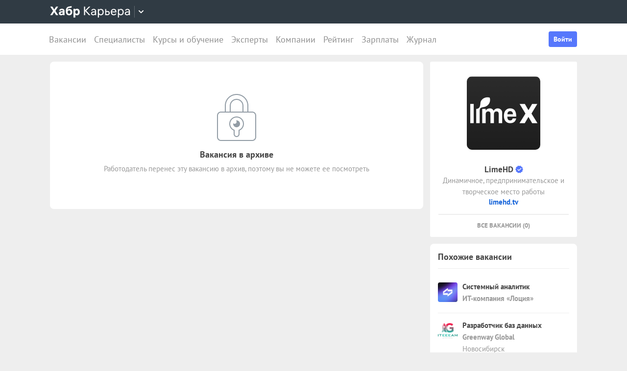

--- FILE ---
content_type: text/html; charset=utf-8
request_url: https://career.habr.com/vacancies/1000119760
body_size: 17295
content:
<!DOCTYPE html><html lang="ru"><head><meta charset="UTF-8" /><meta content="width=device-width, initial-scale=1" name="viewport" /><title>Вакансия «PHP-программист, backend» в Чебоксары, работа в компании «LimeHD» — Хабр Карьера</title>
<meta name="description" content="Вакансия «PHP-программист, backend» в Чебоксары, работа в компании «LimeHD». Полная занятость. Можно удаленно. Вакансия в архиве." />
<meta name="robots" content="noindex" />
<meta property="og:title" content="Вакансия «PHP-программист, backend» в Чебоксары, работа в компании «LimeHD» — Хабр Карьера" />
<meta property="og:description" content="Вакансия «PHP-программист, backend» в Чебоксары, работа в компании «LimeHD». Полная занятость. Можно удаленно. Вакансия в архиве." />
<meta property="og:image" content="https://habrastorage.org/getpro/moikrug/uploads/company/100/006/682/0/logo/medium_d07a69c18f1e01925fea36359b30db80.png" />
<meta name="twitter:title" content="Вакансия «PHP-программист, backend» в Чебоксары, работа в компании «LimeHD» — Хабр Карьера" />
<meta name="twitter:description" content="Вакансия «PHP-программист, backend» в Чебоксары, работа в компании «LimeHD». Полная занятость. Можно удаленно. Вакансия в архиве." />
<meta name="twitter:image" content="https://habrastorage.org/getpro/moikrug/uploads/company/100/006/682/0/logo/medium_d07a69c18f1e01925fea36359b30db80.png" />
<meta name="twitter:url" content="https://career.habr.com/vacancies/1000119760" />
<meta name="twitter:site" content="@habr_career" />
<meta name="twitter:creator" content="@habr_career" />
<meta name="twitter:card" content="summary" /><script>window.yaContextCb = window.yaContextCb || []</script><script src="https://yandex.ru/ads/system/context.js">async</script><link href="https://career.habr.com/assets/packs/js/_runtime-3bf255708f6a3daaa0f3.js" rel="prefetch" /><link href="https://career.habr.com/assets/packs/js/_vendors~active_admin~adfox_banner~application~company_context_menu~connect_tg_to_account~hh_import_p~2f880aa5-6e784a7afd301f1fc54a.chunk.js" rel="prefetch" /><link href="https://career.habr.com/assets/packs/js/_vendors~active_admin~application~company_context_menu~connect_tg_to_account~hh_import_profile~landin~75a3d38a-da7801b3a1465ba91bec.chunk.js" rel="prefetch" /><link href="https://career.habr.com/assets/packs/js/_application-17bd2ff4303e3891cc4a.chunk.js" rel="prefetch" /><link href="https://career.habr.com/assets/packs/js/_legacy-449063bea335932c801e.chunk.js" rel="prefetch" /><link href="https://career.habr.com/assets/packs/js/_pages/vacancies/show-96ae583562a29636a573.chunk.js" rel="prefetch" /><style>@font-face { font-family: 'PT Sans'; src: local('PT Sans Italic'), local('PTSans-Italic'), url('/images/fonts/pt-sans/ptsans-italic-webfont.woff2') format('woff2'), url('/images/fonts/pt-sans/ptsans-italic-webfont.woff') format('woff'); unicode-range: U+20-7E,U+A7,U+A9,U+AB,U+B1,U+B7,U+BB,U+2C6,U+401,U+410-44F,U+451,U+2013,U+2014,U+2018-201F,U+2022,U+2032,U+20AC,U+20B4,U+20B8,U+20BD,U+2116,U+2190-2193,U+2248,U+2260; font-weight: normal; font-style: italic; font-display: swap; } @font-face { font-family: 'PT Sans'; src: local('PT Sans'), local('PTSans-Regular'), url('/images/fonts/pt-sans/ptsans-regular-webfont.woff2') format('woff2'), url('/images/fonts/pt-sans/ptsans-regular-webfont.woff') format('woff'); unicode-range: U+20-7E,U+A7,U+A9,U+AB,U+B1,U+B7,U+BB,U+2C6,U+401,U+410-44F,U+451,U+2013,U+2014,U+2018-201F,U+2022,U+2032,U+20AC,U+20B4,U+20B8,U+20BD,U+2116,U+2190-2193,U+2248,U+2260; font-weight: normal; font-style: normal; font-display: swap; } @font-face { font-family: 'PT Sans'; src: local('PT Sans Bold'), local('PTSans-Bold'), url('/images/fonts/pt-sans/ptsans-bold-webfont.woff2') format('woff2'), url('/images/fonts/pt-sans/ptsans-bold-webfont.woff') format('woff'); unicode-range: U+20-7E,U+A7,U+A9,U+AB,U+B1,U+B7,U+BB,U+2C6,U+401,U+410-44F,U+451,U+2013,U+2014,U+2018-201F,U+2022,U+2032,U+20AC,U+20B4,U+20B8,U+20BD,U+2116,U+2190-2193,U+2248,U+2260; font-weight: bold; font-style: normal; font-display: swap; } @font-face { font-family: 'icomoon'; src: url('/images/fonts/icomoon/icomoon.woff') format('woff'), url('/images/fonts/icomoon/icomoon.svg?#icomoon') format('svg'); font-weight: normal; font-style: normal; }</style><link rel="stylesheet" media="screen" href="https://career.habr.com/assets/packs/css/vendors~active_admin~application~company_context_menu~connect_tg_to_account~hh_import_profile~landin~75a3d38a-cc70b02a.chunk.css" />
<link rel="stylesheet" media="screen" href="https://career.habr.com/assets/packs/css/application-f74666ff.chunk.css" />
<link rel="stylesheet" media="screen" href="https://career.habr.com/assets/packs/css/legacy-c8c27563.chunk.css" /><meta name="csrf-param" content="authenticity_token" />
<meta name="csrf-token" content="YOH+WbdnyJgp5hNhzmiEQcEsiQs8HsFJRRGi0+DuLL74t0myPnL/RxpNgLjST881U4C14/VpSVec6gzevWwmKw==" /><meta content="https://effect.habr.com/a" name="effect_url" /><meta content="https://stats.habr.com" name="habr_stats_url" /><meta content="telephone=no" name="format-detection" /><script async="" src="https://www.googletagmanager.com/gtag/js?id=G-8ZVM81B7DF"></script><script>window.dataLayer = window.dataLayer || [];

function gtag() {
  dataLayer.push(arguments);
}

gtag('js', new Date());

const options = {
  link_attribution: true,
  optimize_id: 'GTM-WTJMJ2H',
};

if (false) {
  options.userId = 'false';
}

gtag('config', 'G-8ZVM81B7DF', options);

gtag('set', 'user_properties', {
  user_type: 'guest',
});

function removeUtms() {
  if (history.replaceState) {
    var location = window.location;
    var url = location.toString();
    var strippedUrl = getStrippedUrl(url);
    if (strippedUrl === url) {
      return;
    }
    history.replaceState(null, null, strippedUrl);
  }
}

function getStrippedUrl(url) {
  if (url.indexOf('utm_') > url.indexOf('?')) {
    url = url.replace(/([\?\&]utm_(reader|source|medium|campaign|content|term)=[^&#]+)/ig, '');
  }
  if (url.indexOf('&') !== -1 && url.indexOf('?') === -1) {
    url = url.replace('&', '?');
  }
  return url;
}

gtag('event', 'page_view', {
  event_callback: window.removeUtms,
});</script><script>(function(f,b){if(!b.__SV){var e,g,i,h;window.mixpanel=b;b._i=[];b.init=function(e,f,c){function g(a,d){var b=d.split(".");2==b.length&&(a=a[b[0]],d=b[1]);a[d]=function(){a.push([d].concat(Array.prototype.slice.call(arguments,0)))}}var a=b;"undefined"!==typeof c?a=b[c]=[]:c="mixpanel";a.people=a.people||[];a.toString=function(a){var d="mixpanel";"mixpanel"!==c&&(d+="."+c);a||(d+=" (stub)");return d};a.people.toString=function(){return a.toString(1)+".people (stub)"};i="disable time_event track track_pageview track_links track_forms track_with_groups add_group set_group remove_group register register_once alias unregister identify name_tag set_config reset opt_in_tracking opt_out_tracking has_opted_in_tracking has_opted_out_tracking clear_opt_in_out_tracking start_batch_senders people.set people.set_once people.unset people.increment people.append people.union people.track_charge people.clear_charges people.delete_user people.remove".split(" ");
for(h=0;h<i.length;h++)g(a,i[h]);var j="set set_once union unset remove delete".split(" ");a.get_group=function(){function b(c){d[c]=function(){call2_args=arguments;call2=[c].concat(Array.prototype.slice.call(call2_args,0));a.push([e,call2])}}for(var d={},e=["get_group"].concat(Array.prototype.slice.call(arguments,0)),c=0;c<j.length;c++)b(j[c]);return d};b._i.push([e,f,c])};b.__SV=1.2;e=f.createElement("script");e.type="text/javascript";e.async=!0;e.src="undefined"!==typeof MIXPANEL_CUSTOM_LIB_URL?MIXPANEL_CUSTOM_LIB_URL:"file:"===f.location.protocol&&"//cdn.mxpnl.com/libs/mixpanel-2-latest.min.js".match(/^\/\//)?"https://cdn.mxpnl.com/libs/mixpanel-2-latest.min.js":"//cdn.mxpnl.com/libs/mixpanel-2-latest.min.js";g=f.getElementsByTagName("script")[0];g.parentNode.insertBefore(e,g)}})(document,window.mixpanel||[]);

const mixpanelSettings = {
  userId: '',
  options: {
    track_pageview: false,
    persistance: 'localStorage',
    ignore_dnt: true
  }
};
mixpanel.init('e2d341d0f1fa432ebeafb8f954b334b2', mixpanelSettings.options);

if (mixpanelSettings.userId) {
  mixpanel.identify(mixpanelSettings.userId);
}</script><meta content="4480533c5a4f5ebe" name="yandex-verification" /><link href="https://career.habr.com/vacancies/1000119760" rel="canonical" /><link href="https://career.habr.com/images/career_share.png" rel="image_src" /><link href="/images/favicons/apple-touch-icon-76.png" rel="apple-touch-icon" sizes="76x76" type="image/png" /><link href="/images/favicons/apple-touch-icon-120.png" rel="apple-touch-icon" sizes="120x120" type="image/png" /><link href="/images/favicons/apple-touch-icon-152.png" rel="apple-touch-icon" sizes="152x152" type="image/png" /><link href="/images/favicons/apple-touch-icon-180.png" rel="apple-touch-icon" sizes="180x180" type="image/png" /><link href="/images/favicons/favicon-16.png" rel="icon" sizes="16x16" type="image/png" /><link href="/images/favicons/favicon-32.png" rel="icon" sizes="32x32" type="image/png" /><link href="/images/favicons/mask-icon.png" rel="icon" type="image/png" /><script>window.app = {};window.app.isUserLoggedIn = false;</script></head><body class="vacancies_show_page" data-responsive=""><div class="page-container"><header class="page-container__header"><div class="tm-panel" data-featured="false"><div class="page-width"><div class="tm-panel__container"><button aria-label="Открыть меню проектов Хабра" class="tm-panel__burger mq-mobile-only" data-overlay-trigger="burger-overlay"><span class="tm-panel__burger-stripes"></span></button><div class="tm-panel__logo-wrapper" data-tm-dropdown-boundary=""><a class="tm-panel__logo" title="Хабр Карьера" rel="nofollow" href="https://career.habr.com/"><svg xmlns="http://www.w3.org/2000/svg" width="164" height="24" viewBox="0 0 164 24" fill="none" id="logo">
  <path d="M16.875 19L11.075 10.225L16.825 1.4H12.6L8.75 7.4L4.94999 1.4H0.574994L6.32499 10.15L0.524994 19H4.79999L8.64999 12.975L12.525 19H16.875Z" fill="white"></path>
  <path d="M24.2607 5.775C20.8857 5.775 18.9607 7.625 18.6107 9.85H22.0107C22.2107 9.175 22.8607 8.6 24.1107 8.6C25.3357 8.6 26.2357 9.225 26.2357 10.425V11.025H23.4107C20.1107 11.025 18.1107 12.55 18.1107 15.2C18.1107 17.8 20.1107 19.3 22.6107 19.3C24.2857 19.3 25.6357 18.65 26.4357 17.6V19H29.8107V10.55C29.8107 7.4 27.5857 5.775 24.2607 5.775ZM23.6107 16.475C22.4857 16.475 21.7607 15.925 21.7607 15.025C21.7607 14.1 22.5607 13.55 23.6857 13.55H26.2357V14.125C26.2357 15.625 25.0107 16.475 23.6107 16.475Z" fill="white"></path>
  <path d="M39.925 6.3C38.125 6.3 36.65 6.95 35.7 8.275C35.95 5.85 36.925 4.65 39.375 4.275L44.3 3.55V0.375L39.025 1.25C33.925 2.1 32.35 5.5 32.35 11.175C32.35 16.275 34.825 19.3 39.2 19.3C43.125 19.3 45.55 16.3 45.55 12.7C45.55 8.825 43.3 6.3 39.925 6.3ZM39.025 16.25C37.125 16.25 36.075 14.725 36.075 12.675C36.075 10.7 37.175 9.275 39.05 9.275C40.875 9.275 41.9 10.75 41.9 12.7C41.9 14.65 40.9 16.25 39.025 16.25Z" fill="white"></path>
  <path d="M55.2855 5.775C53.3855 5.775 52.1605 6.6 51.5105 7.575V6.075H48.0105V23.775H51.6605V17.75C52.3105 18.65 53.5355 19.3 55.1855 19.3C58.3605 19.3 60.8855 16.8 60.8855 12.55C60.8855 8.225 58.3605 5.775 55.2855 5.775ZM54.4105 16.15C52.7105 16.15 51.5855 14.775 51.5855 12.6V12.5C51.5855 10.325 52.7105 8.925 54.4105 8.925C56.1105 8.925 57.2105 10.35 57.2105 12.55C57.2105 14.75 56.1105 16.15 54.4105 16.15Z" fill="white"></path>
  <path d="M82.5357 19L74.0357 9.825L82.3857 1.4H79.5107L71.6857 9.25V1.4H69.4607V19H71.6857V10.6L79.5857 19H82.5357Z" fill="white"></path>
  <path d="M89.266 6.125C86.391 6.125 84.641 7.75 84.241 9.7H86.316C86.666 8.775 87.566 8.025 89.216 8.025C90.841 8.025 92.066 8.9 92.066 10.65V11.5H88.716C85.641 11.5 83.766 12.975 83.766 15.4C83.766 17.8 85.666 19.275 88.116 19.275C89.716 19.275 91.216 18.675 92.166 17.5V19H94.191V10.65C94.191 7.825 92.216 6.125 89.266 6.125ZM88.391 17.4C86.991 17.4 85.941 16.7 85.941 15.375C85.941 14.025 87.116 13.325 88.841 13.325H92.066V14.25C92.066 16.175 90.391 17.4 88.391 17.4Z" fill="white"></path>
  <path d="M104.022 6.125C101.847 6.125 100.522 7.125 99.8973 8.2V6.4H97.8223V23.775H99.9723V17.45C100.572 18.375 101.922 19.275 103.947 19.275C106.847 19.275 109.697 17.15 109.697 12.7C109.697 8.275 106.872 6.125 104.022 6.125ZM103.747 17.325C101.422 17.325 99.8973 15.55 99.8973 12.75V12.65C99.8973 9.85 101.422 8.075 103.747 8.075C105.997 8.075 107.497 9.95 107.497 12.7C107.497 15.45 105.997 17.325 103.747 17.325Z" fill="white"></path>
  <path d="M117.665 10.475H114.84V6.4H112.69V19H117.64C120.34 19 122.09 17.15 122.09 14.7C122.09 12.25 120.34 10.475 117.665 10.475ZM117.39 17.1H114.84V12.375H117.39C119.04 12.375 119.94 13.35 119.94 14.7C119.94 16.05 119.04 17.1 117.39 17.1Z" fill="white"></path>
  <path d="M135.646 13.35V12.25C135.646 8.5 133.496 6.125 130.146 6.125C126.696 6.125 124.221 8.625 124.221 12.7C124.221 16.75 126.671 19.275 130.321 19.275C133.596 19.275 135.171 17.225 135.496 15.75H133.321C133.096 16.4 132.096 17.35 130.346 17.35C128.021 17.35 126.471 15.65 126.471 13.4V13.35H135.646ZM130.096 8.05C132.121 8.05 133.371 9.35 133.471 11.525H126.496C126.671 9.45 127.996 8.05 130.096 8.05Z" fill="white"></path>
  <path d="M144.843 6.125C142.668 6.125 141.343 7.125 140.718 8.2V6.4H138.643V23.775H140.793V17.45C141.393 18.375 142.743 19.275 144.768 19.275C147.668 19.275 150.518 17.15 150.518 12.7C150.518 8.275 147.693 6.125 144.843 6.125ZM144.568 17.325C142.243 17.325 140.718 15.55 140.718 12.75V12.65C140.718 9.85 142.243 8.075 144.568 8.075C146.818 8.075 148.318 9.95 148.318 12.7C148.318 15.45 146.818 17.325 144.568 17.325Z" fill="white"></path>
  <path d="M158.236 6.125C155.361 6.125 153.611 7.75 153.211 9.7H155.286C155.636 8.775 156.536 8.025 158.186 8.025C159.811 8.025 161.036 8.9 161.036 10.65V11.5H157.686C154.611 11.5 152.736 12.975 152.736 15.4C152.736 17.8 154.636 19.275 157.086 19.275C158.686 19.275 160.186 18.675 161.136 17.5V19H163.161V10.65C163.161 7.825 161.186 6.125 158.236 6.125ZM157.361 17.4C155.961 17.4 154.911 16.7 154.911 15.375C154.911 14.025 156.086 13.325 157.811 13.325H161.036V14.25C161.036 16.175 159.361 17.4 157.361 17.4Z" fill="white"></path>
</svg>
</a><button class="tm-panel__projects-dropdown mq-not-mobile" data-tm-dropdown-control=""><svg xmlns="http://www.w3.org/2000/svg" width="10" height="6" viewBox="0 0 10 6" fill="none">
  <path fill-rule="evenodd" clip-rule="evenodd" d="M5.70711 5.70711C5.31658 6.09763 4.68342 6.09763 4.29289 5.70711L0.292892 1.70711C-0.097632 1.31658 -0.0976319 0.683417 0.292892 0.292893C0.683417 -0.0976308 1.31658 -0.0976308 1.70711 0.292893L5 3.58579L8.29289 0.292894C8.68342 -0.0976301 9.31658 -0.0976301 9.70711 0.292894C10.0976 0.683418 10.0976 1.31658 9.70711 1.70711L5.70711 5.70711Z"></path>
</svg>
</button><div class="tm-panel__dropdown hidden" data-tm-dropdown=""><div class="tm-panel__dropdown-heading">Все сервисы Хабра</div><a class="tm-panel__service" rel="nofollow" href="https://habr.com/?utm_source=habr_career&amp;utm_medium=habr_top_panel"><div class="tm-panel__service-title"><svg xmlns="http://www.w3.org/2000/svg" width="52" height="22" viewBox="0 0 52 22" fill="none">
  <path d="M13.86 17.0001L8.514 9.23405L13.816 1.51205H11.528L7.26 7.76005L2.97 1.51205H0.659997L5.984 9.19005L0.615997 17.0001H2.926L7.194 10.6861L11.528 17.0001H13.86Z" fill="#333333"></path>
  <path d="M20.181 5.67005C17.651 5.67005 16.111 7.10005 15.759 8.81605H17.585C17.893 8.00205 18.685 7.34205 20.137 7.34205C21.567 7.34205 22.645 8.11205 22.645 9.65205V10.4001H19.697C16.991 10.4001 15.341 11.6981 15.341 13.8321C15.341 15.9441 17.013 17.2421 19.169 17.2421C20.577 17.2421 21.897 16.7141 22.733 15.6801V17.0001H24.515V9.65205C24.515 7.16605 22.777 5.67005 20.181 5.67005ZM19.411 15.5921C18.179 15.5921 17.255 14.9761 17.255 13.8101C17.255 12.6221 18.289 12.0061 19.807 12.0061H22.645V12.8201C22.645 14.5141 21.171 15.5921 19.411 15.5921Z" fill="#333333"></path>
  <path d="M32.9685 5.91205C31.2965 5.91205 29.9545 6.55005 29.1185 7.78205C29.3825 5.27405 30.3945 3.88805 32.9025 3.42605L36.9505 2.67805V0.852051L32.5065 1.75405C28.7665 2.52405 27.2045 4.96605 27.2045 10.5101C27.2045 14.8001 29.4045 17.2421 32.7925 17.2421C36.0265 17.2421 38.0505 14.7121 38.0505 11.5441C38.0505 7.91405 35.8285 5.91205 32.9685 5.91205ZM32.7045 15.5261C30.6145 15.5261 29.2065 13.9641 29.2065 11.4561C29.2065 8.97005 30.7685 7.60605 32.7265 7.60605C34.7725 7.60605 36.1145 9.23405 36.1145 11.5441C36.1145 13.8541 34.7945 15.5261 32.7045 15.5261Z" fill="#333333"></path>
  <path d="M46.1431 5.67005C44.2291 5.67005 43.0631 6.55005 42.5131 7.49605V5.91205H40.6871V21.2021H42.5791V15.6361C43.1071 16.4501 44.2951 17.2421 46.0771 17.2421C48.6291 17.2421 51.1371 15.3721 51.1371 11.4561C51.1371 7.56205 48.6511 5.67005 46.1431 5.67005ZM45.9011 15.5261C43.8551 15.5261 42.5131 13.9641 42.5131 11.5001V11.4121C42.5131 8.94805 43.8551 7.38605 45.9011 7.38605C47.8811 7.38605 49.2011 9.03605 49.2011 11.4561C49.2011 13.8761 47.8811 15.5261 45.9011 15.5261Z" fill="#333333"></path>
</svg>
</div><p class="tm-panel__service-description">Сообщество IT-специалистов</p></a><a class="tm-panel__service" rel="nofollow" href="https://qna.habr.com/?utm_source=habr_career&amp;utm_medium=habr_top_panel"><div class="tm-panel__service-title"><svg xmlns="http://www.w3.org/2000/svg" width="46" height="18" viewBox="0 0 46 18" fill="none">
  <path d="M14.4 8.25602C14.4 3.65802 11.606 0.27002 7.27201 0.27002C2.93801 0.27002 0.144012 3.65802 0.144012 8.25602C0.144012 12.854 2.93801 16.242 7.27201 16.242C8.41601 16.242 9.45001 16.022 10.352 15.604L11.518 17.342H13.696L11.848 14.614C13.476 13.184 14.4 10.918 14.4 8.25602ZM7.27201 14.416C4.10401 14.416 2.14601 11.864 2.14601 8.25602C2.14601 4.64802 4.10401 2.09602 7.27201 2.09602C10.44 2.09602 12.398 4.64802 12.398 8.25602C12.398 10.236 11.826 11.908 10.77 12.986L9.64801 11.314H7.47001L9.29601 14.02C8.70201 14.284 8.02001 14.416 7.27201 14.416Z" fill="#333333"></path>
  <path d="M30.965 16L27.973 12.766L30.921 9.11402H28.699L26.829 11.534L23.331 7.77202C25.377 6.80402 26.455 5.59402 26.455 3.85602C26.455 1.78802 24.871 0.27002 22.583 0.27002C20.207 0.27002 18.535 1.89802 18.535 3.87802C18.535 5.19802 19.305 6.12202 20.163 7.00202L20.427 7.26602C17.985 8.25602 16.753 9.73002 16.753 11.732C16.753 14.196 18.667 16.242 21.835 16.242C23.749 16.242 25.311 15.494 26.565 14.24L26.763 14.042L28.567 16H30.965ZM22.539 1.92002C23.705 1.92002 24.629 2.62402 24.629 3.83402C24.629 5.00002 23.793 5.90202 22.187 6.62802L21.571 6.01202C21.109 5.55002 20.405 4.82402 20.405 3.81202C20.405 2.66802 21.329 1.92002 22.539 1.92002ZM21.945 14.504C19.877 14.504 18.755 13.316 18.755 11.666C18.755 10.258 19.591 9.20202 21.593 8.43202L25.641 12.832L25.509 12.964C24.541 13.976 23.309 14.504 21.945 14.504Z" fill="#333333"></path>
  <path d="M43.5619 16H45.6739L39.8219 0.512019H37.7979L31.9459 16H34.0579L35.5539 11.908H42.0439L43.5619 16ZM38.7879 2.97602L41.3839 10.104H36.2139L38.7879 2.97602Z" fill="#333333"></path>
</svg>
</div><p class="tm-panel__service-description">Ответы на любые вопросы об IT</p></a><a class="tm-panel__service" rel="nofollow" href="https://career.habr.com/"><div class="tm-panel__service-title"><svg xmlns="http://www.w3.org/2000/svg" width="84" height="21" viewBox="0 0 84 21" fill="none">
  <path d="M12.442 16L4.96201 7.92596L12.31 0.511963H9.78001L2.894 7.41996V0.511963H0.936005V16H2.894V8.60796L9.84601 16H12.442Z" fill="#333333"></path>
  <path d="M18.3646 4.66996C15.8346 4.66996 14.2946 6.09996 13.9426 7.81596H15.7686C16.0766 7.00196 16.8686 6.34196 18.3206 6.34196C19.7506 6.34196 20.8286 7.11196 20.8286 8.65196V9.39996H17.8806C15.1746 9.39996 13.5246 10.698 13.5246 12.832C13.5246 14.944 15.1966 16.242 17.3526 16.242C18.7606 16.242 20.0806 15.714 20.9166 14.68V16H22.6986V8.65196C22.6986 6.16596 20.9606 4.66996 18.3646 4.66996ZM17.5946 14.592C16.3626 14.592 15.4386 13.976 15.4386 12.81C15.4386 11.622 16.4726 11.006 17.9906 11.006H20.8286V11.82C20.8286 13.514 19.3546 14.592 17.5946 14.592Z" fill="#333333"></path>
  <path d="M31.3501 4.66996C29.4361 4.66996 28.2701 5.54996 27.7201 6.49596V4.91196H25.8941V20.202H27.7861V14.636C28.3141 15.45 29.5021 16.242 31.2841 16.242C33.8361 16.242 36.3441 14.372 36.3441 10.456C36.3441 6.56196 33.8581 4.66996 31.3501 4.66996ZM31.1081 14.526C29.0621 14.526 27.7201 12.964 27.7201 10.5V10.412C27.7201 7.94796 29.0621 6.38596 31.1081 6.38596C33.0881 6.38596 34.4081 8.03596 34.4081 10.456C34.4081 12.876 33.0881 14.526 31.1081 14.526Z" fill="#333333"></path>
  <path d="M43.3561 8.49796H40.8701V4.91196H38.9781V16H43.3341C45.7101 16 47.2501 14.372 47.2501 12.216C47.2501 10.06 45.7101 8.49796 43.3561 8.49796ZM43.1141 14.328H40.8701V10.17H43.1141C44.5661 10.17 45.3581 11.028 45.3581 12.216C45.3581 13.404 44.5661 14.328 43.1141 14.328Z" fill="#333333"></path>
  <path d="M59.1788 11.028V10.06C59.1788 6.75996 57.2868 4.66996 54.3388 4.66996C51.3028 4.66996 49.1248 6.86996 49.1248 10.456C49.1248 14.02 51.2808 16.242 54.4928 16.242C57.3748 16.242 58.7608 14.438 59.0468 13.14H57.1328C56.9348 13.712 56.0548 14.548 54.5148 14.548C52.4688 14.548 51.1048 13.052 51.1048 11.072V11.028H59.1788ZM54.2948 6.36396C56.0768 6.36396 57.1768 7.50796 57.2648 9.42196H51.1268C51.2808 7.59596 52.4468 6.36396 54.2948 6.36396Z" fill="#333333"></path>
  <path d="M67.272 4.66996C65.358 4.66996 64.192 5.54996 63.642 6.49596V4.91196H61.816V20.202H63.708V14.636C64.236 15.45 65.424 16.242 67.206 16.242C69.758 16.242 72.266 14.372 72.266 10.456C72.266 6.56196 69.78 4.66996 67.272 4.66996ZM67.03 14.526C64.984 14.526 63.642 12.964 63.642 10.5V10.412C63.642 7.94796 64.984 6.38596 67.03 6.38596C69.01 6.38596 70.33 8.03596 70.33 10.456C70.33 12.876 69.01 14.526 67.03 14.526Z" fill="#333333"></path>
  <path d="M79.058 4.66996C76.528 4.66996 74.988 6.09996 74.636 7.81596H76.462C76.77 7.00196 77.562 6.34196 79.014 6.34196C80.444 6.34196 81.522 7.11196 81.522 8.65196V9.39996H78.574C75.868 9.39996 74.218 10.698 74.218 12.832C74.218 14.944 75.89 16.242 78.046 16.242C79.454 16.242 80.774 15.714 81.61 14.68V16H83.392V8.65196C83.392 6.16596 81.654 4.66996 79.058 4.66996ZM78.288 14.592C77.056 14.592 76.132 13.976 76.132 12.81C76.132 11.622 77.166 11.006 78.684 11.006H81.522V11.82C81.522 13.514 80.048 14.592 78.288 14.592Z" fill="#333333"></path>
</svg>
</div><p class="tm-panel__service-description">Профессиональное развитие в IT</p></a><a class="tm-panel__service" rel="nofollow" href="https://career.habr.com/education/?utm_source=habr_career&amp;utm_medium=habr_top_panel"><div class="tm-panel__service-title"><svg xmlns="http://www.w3.org/2000/svg" width="61" height="20" viewBox="0 0 61 20" fill="none">
  <path d="M4.0245 7.41401L11.5045 15.488H8.9085L1.9565 8.09601V15.488H-0.00149985V5.36442e-06H1.9565V6.90801L8.8425 5.36442e-06H11.3725L4.0245 7.41401ZM16.6731 13.046L19.9951 4.40001H22.0411L15.9691 19.69H13.9231L15.6611 15.356L11.2831 4.40001H13.3291L16.6731 13.046ZM29.4673 4.15801C31.9753 4.15801 34.4613 6.05001 34.4613 9.94401C34.4613 13.86 31.9533 15.73 29.4013 15.73C27.6193 15.73 26.4313 14.938 25.9033 14.124V19.69H24.0113V4.40001H25.8373V5.98401C26.3873 5.03801 27.5533 4.15801 29.4673 4.15801ZM29.2253 14.014C31.2053 14.014 32.5253 12.364 32.5253 9.94401C32.5253 7.52401 31.2053 5.87401 29.2253 5.87401C27.1793 5.87401 25.8373 7.43601 25.8373 9.90001V9.98801C25.8373 12.452 27.1793 14.014 29.2253 14.014ZM41.6933 14.014C43.5413 14.014 44.2893 12.848 44.5313 11.902H46.4233C46.1813 13.882 44.4213 15.73 41.6713 15.73C38.5253 15.73 36.4353 13.332 36.4353 9.94401C36.4353 6.62201 38.4813 4.15801 41.6713 4.15801C44.6193 4.15801 46.1373 6.18201 46.4233 7.94201H44.5313C44.2453 7.01801 43.4313 5.87401 41.6713 5.87401C39.6473 5.87401 38.3713 7.54601 38.3713 9.94401C38.3713 12.364 39.6913 14.014 41.6933 14.014ZM50.8467 7.98601H53.3327C55.6867 7.98601 57.2267 9.54801 57.2267 11.704C57.2267 13.86 55.6867 15.488 53.3107 15.488H48.9547V4.40001H50.8467V7.98601ZM58.8327 15.488V4.40001H60.7247V15.488H58.8327ZM50.8467 13.816H53.0907C54.5427 13.816 55.3347 12.892 55.3347 11.704C55.3347 10.516 54.5427 9.65801 53.0907 9.65801H50.8467V13.816Z" fill="#333333"></path>
</svg>
</div><p class="tm-panel__service-description">Обучение для смены профессии, роста в карьере и саморазвития</p></a></div></div><div data-feature=""></div><div class="tm-panel__visitor"><div data-megaposts=""></div><div class="tm-panel__user-auth mq-mobile-only"><div class="user-auth-menu user-auth-menu--appearance-mobile"><button class="button-comp button-comp--appearance-primary button-comp--size-m" data-header-dropdown-toggle="user-auth-menu-mobile">Войти</button><div class="user-auth-menu__popup" data-header-dropdown="user-auth-menu-mobile"><a class="button-comp button-comp--appearance-primary button-comp--size-l user-auth-menu__sign_in js-data-sign-in-btn" rel="nofollow" data-sign-in="header" href="https://career.habr.com/users/auth/tmid">Войти через Хабр Аккаунт</a><a class="button-comp button-comp--appearance-secondary button-comp--size-l user-auth-menu__sign_up js-data-sign-up-btn" rel="nofollow" data-sign-up="header" href="https://career.habr.com/users/auth/tmid/register">Зарегистрироваться</a></div></div></div></div></div></div></div><div class="header"><div class="header__inner"><div class="header__right mq-not-mobile"><div class="user-auth-menu user-auth-menu--appearance-desktop"><button class="button-comp button-comp--appearance-primary button-comp--size-m" data-header-dropdown-toggle="user-auth-menu-desktop">Войти</button><div class="user-auth-menu__popup" data-header-dropdown="user-auth-menu-desktop"><a class="button-comp button-comp--appearance-primary button-comp--size-l user-auth-menu__sign_in js-data-sign-in-btn" rel="nofollow" data-sign-in="header" href="https://career.habr.com/users/auth/tmid">Войти через Хабр Аккаунт</a><a class="button-comp button-comp--appearance-secondary button-comp--size-l user-auth-menu__sign_up js-data-sign-up-btn" rel="nofollow" data-sign-up="header" href="https://career.habr.com/users/auth/tmid/register">Зарегистрироваться</a></div></div></div><div class="header__top-menu-wrapper"><div class="header__top_main_menu" data-scroll-to-active-link=""><a href="https://career.habr.com/vacancies">Вакансии</a><a href="https://career.habr.com/resumes">Специалисты</a><a href="/education">Курсы и обучение</a><a href="https://career.habr.com/experts">Эксперты</a><a href="https://career.habr.com/companies">Компании</a><a href="https://career.habr.com/companies/ratings">Рейтинг</a><a href="https://career.habr.com/salaries">Зарплаты</a><a href="https://career.habr.com/journal">Журнал</a></div></div></div></div></header><div class="page-container__main"><div class="page-width page-width--responsive"><div class="content-wrapper"><div class="content-wrapper__main content-wrapper__main--left"><article class="vacancy-show" data-vacancy-show=""><article class="vacancy-show"><section class="page-section"><div class="section-box"><div class="basic-section"><div class="vacancy-header__title"><div class="page-title page-title--justifyContent-space-between page-title--appearance-"><h1 class="page-title__title">PHP-программист, backend</h1></div><div class="vacancy-header__date"><span class="basic-text basic-text--color-muted"><time class="basic-date" datetime="2024-10-15T11:46:00+03:00">15 октября 2024</time></span></div></div><div class="content-section"><div class="content-section__header"><h2 class="content-section__title">Требования</h2><div class="content-section__aside"></div></div><span class="inline-list"><span><span class="inline-list"><span><span class="preserve-line"><a class="link-comp link-comp--appearance-dark" href="/vacancies?s%5B%5D=2">Бэкенд разработчик</a></span>, </span><span><span class="preserve-line"><a class="link-comp link-comp--appearance-dark" href="/vacancies?qid=4">Средний (Middle)</a></span></span></span><span class="inline-separator"> &bull; </span></span><span><span class="preserve-line"><a class="link-comp link-comp--appearance-dark" href="/vacancies?skills%5B%5D=1005">PHP</a></span><span class="inline-separator"> &bull; </span></span><span><span class="preserve-line"><a class="link-comp link-comp--appearance-dark" href="/vacancies?skills%5B%5D=173">REST</a></span><span class="inline-separator"> &bull; </span></span><span><span class="preserve-line"><a class="link-comp link-comp--appearance-dark" href="/vacancies?skills%5B%5D=322">SQL</a></span><span class="inline-separator"> &bull; </span></span><span><span class="preserve-line"><a class="link-comp link-comp--appearance-dark" href="/vacancies?skills%5B%5D=31">ООП</a></span><span class="inline-separator"> &bull; </span></span><span><span class="preserve-line"><a class="link-comp link-comp--appearance-dark" href="/vacancies?skills%5B%5D=647">Yii framework</a></span><span class="inline-separator"> &bull; </span></span><span><span class="preserve-line"><a class="link-comp link-comp--appearance-dark" href="/vacancies?skills%5B%5D=32">CSS</a></span><span class="inline-separator"> &bull; </span></span><span><span class="preserve-line"><a class="link-comp link-comp--appearance-dark" href="/vacancies?skills%5B%5D=1017">HTML</a></span><span class="inline-separator"> &bull; </span></span><span><span class="preserve-line"><a class="link-comp link-comp--appearance-dark" href="/vacancies?skills%5B%5D=264">JavaScript</a></span></span></span></div><div class="content-section"><div class="content-section__header"><h2 class="content-section__title">Местоположение и тип занятости</h2><div class="content-section__aside"></div></div><span class="inline-list"><span><span class="inline-list"><span><span class="preserve-line">Чебоксары</span></span></span><span class="inline-separator"> &bull; </span></span><span><span class="preserve-line">Полный рабочий день</span><span class="inline-separator"> &bull; </span></span><span><span class="preserve-line">Можно удаленно</span></span></span></div><div class="mq-mobile-only"><div class="content-section"><div class="content-section__header"><h2 class="content-section__title">Компания</h2><div class="content-section__aside"></div></div><div class="vacancy-company"><div class="vacancy-company__title"><a class="basic-avatar basic-avatar--size-extra-small basic-avatar--roundness-small" href="/companies/limehd" target="_blank"><img alt="Логотип компании «LimeHD»" class="basic-avatar__image" src="https://habrastorage.org/getpro/moikrug/uploads/company/100/006/682/0/logo/d07a69c18f1e01925fea36359b30db80.png" /></a><a class="link-comp link-comp--appearance-dark" href="/companies/limehd">LimeHD</a></div><div class="vacancy-company__sub-title">Динамичное, предпринимательское и творческое место работы</div><div class="vacancy-company__footer"><a class="link-comp" href="https://limehd.tv/" rel="noreferrer nofollow" target="_blank">limehd.tv</a><a class="link-comp link-comp--appearance-dimmed" href="/companies/limehd/vacancies">Все вакансии (0)</a></div></div></div></div></div></div></section><section class="page-section"><div class="section-box"><div class="basic-section basic-section--appearance-vacancy-description"><h2 class="section-title section-title--divider"><span class="section-title__title">Описание вакансии</span><span class="section-title__right"></span></h2><div class="faded-content__container"><div class="faded-content"><div class="faded-content__body"><div class="vacancy-description__text"><div class="style-ugc"><h3>О компании и команде</h3><p><em><strong>ПРИВЕТ, МЫ - КОМАНДА LIMEX!</strong></em></p>
<p><em><strong>Наша команда создает сервисы для просмотра ТВ и кино на платформах Android, iOS, Smart TV, Windows и WEB. Наша цель - стать лидером на глобальном рынке стриминга, медиа и контента . Уже сейчас миллионы людей пользуются нашими продуктами в России, СНГ, Латинской Америке, США и странах Европы.</strong></em></p>
<p><em><strong>Limex - это команда единомышленников, создающих ценные и полезные продукты для общества. У нас каждый вносит свой вклад в создание и поддержку инновационных продуктов, и заинтересован в профессиональном развитии и росте.</strong></em></p>
<p><em><strong>Мы работаем как с начинающими, так и более опытными специалистами. Если Ты умеешь проявлять инициативу, подходишь творчески к процессу, стремишься к новым вершинам и ценишь свободу - мы ждем тебя в нашей команде!</strong></em></p><h3>Ожидания от кандидата</h3><p><strong>Тебе подходит эта вакансия, если:</strong></p>
<ul><li>Твой уровень junior+ / middle / senior php backend developer;</li><li>есть опыт работы PHP разработчиком (Yii2);</li><li>есть опыт работы с MySQL; Redis;</li><li>есть базовый уровень HTML/CSS/JavaScript;</li><li>есть опыт работы с Git;</li><li>Не боитесь лазить в чужой код и рефакторить его;</li><li>Знаете английский на уровне чтения документации;</li><li>Умеете создавать и поддерживать API для мобильных приложений и взаимодействовать с iOS/Android разработчиками;</li><li>Понимаете и практикуете TDD;</li><li>Понимаете Command Query Separation, SOLID, GRASP, Dependency Injection, Делегирование, Декорирование, Form Object, Entity vs Value Object</li></ul>
<p><strong>Технический стек:</strong></p>
<ul><li>REST API (Sinatra, Swagger)</li><li>Sidekiq, Redis</li></ul><h3>Условия работы</h3><p><br><strong>Мы предлагаем Тебе:</strong></p>
<ul><li>Официальное трудоустройство;</li><li>Белую заработную плату(обсуждается индивидуально);</li><li>Абонемент в фитнес-клуб с бассейном;</li><li>ДМС (стоматология, психолог и др. специалисты) ;</li><li>Квартальные премии некурящим сотрудникам;</li><li>Уютный и современный офис в центре города;</li><li>Корпоративное кафе с бесплатными завтраками и всем необходимым оборудованием;</li><li>Зоны отдыха и longe-зоны с бесплатным кофе, чаем на травах и снеками;</li><li>Удобная парковка прямо перед офисом для автомобилей и велосипедов;</li><li>График работы с пн-пт(8:00-17:00, 9:00-18:00);</li><li>Команду единомышленников и профессионалов своего дела;</li><li>Корпоративное обучение, профессиональные конференции и возможность карьерного роста в международной компании!</li></ul>
<p></p>
<ul></ul>
<ul></ul></div></div></div></div></div><div class="basic-section basic-section--appearance-footer"><div class="opposing-items"><div class="opposing-items__side opposing-items__side--left"><div class="share-buttons"><span class="share-buttons__label mq-not-mobile">Поделиться:</span><a class="button-comp" href="https://vk.com/share.php?url=https://career.habr.com/vacancies/1000119760"><svg class="svg-icon svg-icon--icon-vk" style="--svg-icon--size: 24"><use xlink:href="/images/social-v5.svg#vk"></use></svg></a><a class="button-comp" href="http://twitter.com/intent/tweet?text=Требуется «PHP-программист, backend» (Чебоксары)+https://career.habr.com/vacancies/1000119760+via+%40moikrug"><svg class="svg-icon svg-icon--icon-twitter" style="--svg-icon--size: 24"><use xlink:href="/images/social-v5.svg#twitter"></use></svg></a><a class="button-comp" href="https://www.facebook.com/sharer/sharer.php?u=https://career.habr.com/vacancies/1000119760"><svg class="svg-icon svg-icon--icon-facebook" style="--svg-icon--size: 24"><use xlink:href="/images/social-v5.svg#facebook"></use></svg></a></div></div><div class="opposing-items__side opposing-items__side--right"></div></div></div></div></div></section></article><div class="mq-mobile-only"><section class="page-section"><div class="similar_vacancies"><div class="section-box"><div class="basic-section"><h2 class="section-title section-title--divider"><span class="section-title__title">Смотреть ещё вакансии</span><span class="section-title__right"></span></h2><div class="block-landing-links"><div class="landing-link"><div class="landing-link_body"><a class="landing-link_body-title js-vacancy-landing-link" target="_blank" href="/vacancies/tehnik_programmist">Техник программист</a><div class="landing-link_body-counter">68</div></div></div><div class="landing-link"><div class="landing-link_body"><a class="landing-link_body-title js-vacancy-landing-link" target="_blank" href="/vacancies/programmist_javascript">JavaScript разработчик</a><div class="landing-link_body-counter">39</div></div></div><div class="landing-link"><div class="landing-link_body"><a class="landing-link_body-title js-vacancy-landing-link" target="_blank" href="/vacancies/php_programmist">PHP программист</a><div class="landing-link_body-counter">27</div></div></div><div class="landing-link"><div class="landing-link_body"><a class="landing-link_body-title js-vacancy-landing-link" target="_blank" href="/vacancies/inzhener_programmist">Инженер программист</a><div class="landing-link_body-counter">96</div></div></div><div class="landing-link"><div class="landing-link_body"><a class="landing-link_body-title js-vacancy-landing-link" target="_blank" href="/vacancies/middle_php_developer">Middle PHP developer</a><div class="landing-link_body-counter">12</div></div></div><div class="landing-link"><div class="landing-link_body"><a class="landing-link_body-title js-vacancy-landing-link" target="_blank" href="/vacancies/inzhener_programmist/remote">Инженер программист  удаленно</a><div class="landing-link_body-counter">48</div></div></div><div class="landing-link"><div class="landing-link_body"><a class="landing-link_body-title js-vacancy-landing-link" target="_blank" href="/vacancies/programmist_javascript/remote">JavaScript разработчик  удаленно</a><div class="landing-link_body-counter">27</div></div></div><div class="landing-link"><div class="landing-link_body"><a class="landing-link_body-title js-vacancy-landing-link" target="_blank" href="/vacancies/php_programmist/remote">PHP программист  удаленно</a><div class="landing-link_body-counter">21</div></div></div><div class="landing-link"><div class="landing-link_body"><a class="landing-link_body-title js-vacancy-landing-link" target="_blank" href="/vacancies/programmist_javascript/remote/full_time">JavaScript разработчик на полный рабочий день удаленно</a><div class="landing-link_body-counter">19</div></div></div><div class="landing-link"><div class="landing-link_body"><a class="landing-link_body-title js-vacancy-landing-link" target="_blank" href="/vacancies/php_programmist/remote/full_time">PHP программист на полный рабочий день удаленно</a><div class="landing-link_body-counter">16</div></div></div></div></div></div></div></section></div></article></div><aside class="content-wrapper__sidebar content-wrapper__sidebar--right" data-sidebar=""><div class="mq-not-mobile"><div class="section company_info section--rounded"><a class="logo" href="/companies/limehd"><img alt="Логотип компании «LimeHD»" src="https://habrastorage.org/getpro/moikrug/uploads/company/100/006/682/0/logo/big_d07a69c18f1e01925fea36359b30db80.png" /></a><div class="company_name"><a href="/companies/limehd">LimeHD</a><div class="company-icons"><span class="tooltip" data-tippy="{&quot;content&quot;:&quot;Компания сообщила, что находится в реестре аккредитованных IT-организаций Минцифры&quot;,&quot;theme&quot;:&quot;grey&quot;,&quot;arrow&quot;:false,&quot;placement&quot;:&quot;top&quot;,&quot;duration&quot;:[100,150],&quot;maxWidth&quot;:304,&quot;interactive&quot;:null,&quot;allowHTML&quot;:true}"><span class="company-icons__icon"><svg class="svg-icon svg-icon--icon-accredited svg-icon--color-light-blue" style="--svg-icon--size: 16"><use xlink:href="/images/icons-35.svg#accredited"></use></svg></span></span></div></div><div class="company_about">Динамичное, предпринимательское и творческое место работы</div><div class="company_site"><a rel="nofollow" target="_blank" href="https://limehd.tv/">limehd.tv</a></div><div class="company_vacancies"><div class="vacancies_list"></div><div class="load_more"><a href="/companies/limehd/vacancies">ВСЕ ВАКАНСИИ (0)</a></div></div></div></div><section class="page-section"><div class="similar_vacancies"><div class="section-box"><div class="basic-section"><h2 class="section-title section-title--divider"><span class="section-title__title">Похожие вакансии</span><span class="section-title__right"></span></h2><div class="vacancies_list"><div class="vacancies_list__item"><a class="vacancies_list__job_icon" style="background-image: url(&#39;https://habrastorage.org/getpro/moikrug/uploads/company/100/008/003/5/logo/medium_143d6a25cf35969705921fbd915ff6d1.jpg&#39;)" href="/vacancies/1000162262"></a><div class="vacancies_list__info"><div class="vacancies_list__title"><a class="vacancies_list__vacancy-link" href="/vacancies/1000162262?f=similar_vacancies">Системный аналитик</a></div><div class="vacancies_list__meta mq-mobile-only"><a class="vacancies_list__company-link" href="/companies/loodsen">ИТ-компания «Лоция»</a></div><div class="vacancies_list__company_name mq-not-mobile"><a class="vacancies_list__company-link" href="/companies/loodsen">ИТ-компания «Лоция»</a></div></div></div><div class="vacancies_list__item"><a class="vacancies_list__job_icon" style="background-image: url(&#39;https://habrastorage.org/getpro/moikrug/uploads/company/100/007/172/2/logo/medium_02bb947ca0f2a9037105c7ffc944370e.png&#39;)" href="/vacancies/1000162352"></a><div class="vacancies_list__info"><div class="vacancies_list__title"><a class="vacancies_list__vacancy-link" href="/vacancies/1000162352?f=similar_vacancies">Разработчик баз данных</a></div><div class="vacancies_list__meta mq-mobile-only"><a class="vacancies_list__company-link" href="/companies/greenwayglobal">Greenway Global</a><span class="inline-separator"> &bull; </span><a class="vacancies_list__location-link" href="/vacancies?city_id=717">Новосибирск</a></div><div class="vacancies_list__company_name mq-not-mobile"><a class="vacancies_list__company-link" href="/companies/greenwayglobal">Greenway Global</a></div><div class="vacancies_list__location mq-not-mobile"><a class="vacancies_list__location-link" href="/vacancies?city_id=717">Новосибирск</a></div><div class="vacancies_list__salary">До 250 000 ₽</div></div></div><div class="vacancies_list__item"><a class="vacancies_list__job_icon" style="background-image: url(&#39;https://habrastorage.org/getpro/moikrug/uploads/company/100/009/378/9/logo/medium_0f7eeedce5e0720336108a3d85bc3d37.png&#39;)" href="/vacancies/1000162409"></a><div class="vacancies_list__info"><div class="vacancies_list__title"><a class="vacancies_list__vacancy-link" href="/vacancies/1000162409?f=similar_vacancies">Системный аналитик</a></div><div class="vacancies_list__meta mq-mobile-only"><a class="vacancies_list__company-link" href="/companies/itk-academy">ITK academy</a><span class="inline-separator"> &bull; </span><a class="vacancies_list__location-link" href="/vacancies?city_id=707">Краснодар</a></div><div class="vacancies_list__company_name mq-not-mobile"><a class="vacancies_list__company-link" href="/companies/itk-academy">ITK academy</a></div><div class="vacancies_list__location mq-not-mobile"><a class="vacancies_list__location-link" href="/vacancies?city_id=707">Краснодар</a></div><div class="vacancies_list__salary">От 75 000 до 130 000 ₽</div></div></div><div class="vacancies_list__item"><a class="vacancies_list__job_icon" style="background-image: url(&#39;https://habrastorage.org/getpro/moikrug/uploads/company/100/004/679/1/logo/medium_f03edc1d25e161762a58ec15be487513.png&#39;)" href="/vacancies/1000162421"></a><div class="vacancies_list__info"><div class="vacancies_list__title"><a class="vacancies_list__vacancy-link" href="/vacancies/1000162421?f=similar_vacancies">Аналитик данных (Внутренний контроль)</a></div><div class="vacancies_list__meta mq-mobile-only"><a class="vacancies_list__company-link" href="/companies/wb">Wildberries &amp; Russ</a><span class="inline-separator"> &bull; </span><a class="vacancies_list__location-link" href="/vacancies?city_id=678">Москва</a></div><div class="vacancies_list__company_name mq-not-mobile"><a class="vacancies_list__company-link" href="/companies/wb">Wildberries &amp; Russ</a></div><div class="vacancies_list__location mq-not-mobile"><a class="vacancies_list__location-link" href="/vacancies?city_id=678">Москва</a></div></div></div><div class="vacancies_list__item"><a class="vacancies_list__job_icon" style="background-image: url(&#39;https://habrastorage.org/getpro/moikrug/uploads/company/571/164/526/logo/medium_4ea45843f78b2a8e0691193cc18c6e16.png&#39;)" href="/vacancies/1000162443"></a><div class="vacancies_list__info"><div class="vacancies_list__title"><a class="vacancies_list__vacancy-link" href="/vacancies/1000162443?f=similar_vacancies">Аналитик продаж</a></div><div class="vacancies_list__meta mq-mobile-only"><a class="vacancies_list__company-link" href="/companies/astrazeneca">АстраЗенека</a><span class="inline-separator"> &bull; </span><a class="vacancies_list__location-link" href="/vacancies?city_id=678">Москва</a></div><div class="vacancies_list__company_name mq-not-mobile"><a class="vacancies_list__company-link" href="/companies/astrazeneca">АстраЗенека</a></div><div class="vacancies_list__location mq-not-mobile"><a class="vacancies_list__location-link" href="/vacancies?city_id=678">Москва</a></div></div></div><div class="vacancies_list__item"><a class="vacancies_list__job_icon" style="background-image: url(&#39;https://habrastorage.org/getpro/moikrug/uploads/company/571/164/526/logo/medium_4ea45843f78b2a8e0691193cc18c6e16.png&#39;)" href="/vacancies/1000162444"></a><div class="vacancies_list__info"><div class="vacancies_list__title"><a class="vacancies_list__vacancy-link" href="/vacancies/1000162444?f=similar_vacancies">Аналитик по планированию продаж</a></div><div class="vacancies_list__meta mq-mobile-only"><a class="vacancies_list__company-link" href="/companies/astrazeneca">АстраЗенека</a><span class="inline-separator"> &bull; </span><a class="vacancies_list__location-link" href="/vacancies?city_id=678">Москва</a></div><div class="vacancies_list__company_name mq-not-mobile"><a class="vacancies_list__company-link" href="/companies/astrazeneca">АстраЗенека</a></div><div class="vacancies_list__location mq-not-mobile"><a class="vacancies_list__location-link" href="/vacancies?city_id=678">Москва</a></div></div></div></div></div></div></div></section><section class="page-section"><div class="similar_vacancies"><div class="section-box"><div class="basic-section"><h2 class="section-title section-title--divider"><span class="section-title__title">Смотреть ещё вакансии</span><span class="section-title__right"></span></h2><div class="block-landing-links"><div class="landing-link"><div class="landing-link_body"><a class="landing-link_body-title js-vacancy-landing-link" target="_blank" href="/vacancies/tehnik_programmist">Техник программист</a><div class="landing-link_body-counter">68</div></div></div><div class="landing-link"><div class="landing-link_body"><a class="landing-link_body-title js-vacancy-landing-link" target="_blank" href="/vacancies/programmist_javascript">JavaScript разработчик</a><div class="landing-link_body-counter">39</div></div></div><div class="landing-link"><div class="landing-link_body"><a class="landing-link_body-title js-vacancy-landing-link" target="_blank" href="/vacancies/php_programmist">PHP программист</a><div class="landing-link_body-counter">27</div></div></div><div class="landing-link"><div class="landing-link_body"><a class="landing-link_body-title js-vacancy-landing-link" target="_blank" href="/vacancies/inzhener_programmist">Инженер программист</a><div class="landing-link_body-counter">96</div></div></div><div class="landing-link"><div class="landing-link_body"><a class="landing-link_body-title js-vacancy-landing-link" target="_blank" href="/vacancies/middle_php_developer">Middle PHP developer</a><div class="landing-link_body-counter">12</div></div></div><div class="landing-link"><div class="landing-link_body"><a class="landing-link_body-title js-vacancy-landing-link" target="_blank" href="/vacancies/inzhener_programmist/remote">Инженер программист  удаленно</a><div class="landing-link_body-counter">48</div></div></div><div class="landing-link"><div class="landing-link_body"><a class="landing-link_body-title js-vacancy-landing-link" target="_blank" href="/vacancies/programmist_javascript/remote">JavaScript разработчик  удаленно</a><div class="landing-link_body-counter">27</div></div></div><div class="landing-link"><div class="landing-link_body"><a class="landing-link_body-title js-vacancy-landing-link" target="_blank" href="/vacancies/php_programmist/remote">PHP программист  удаленно</a><div class="landing-link_body-counter">21</div></div></div><div class="landing-link"><div class="landing-link_body"><a class="landing-link_body-title js-vacancy-landing-link" target="_blank" href="/vacancies/programmist_javascript/remote/full_time">JavaScript разработчик на полный рабочий день удаленно</a><div class="landing-link_body-counter">19</div></div></div><div class="landing-link"><div class="landing-link_body"><a class="landing-link_body-title js-vacancy-landing-link" target="_blank" href="/vacancies/php_programmist/remote/full_time">PHP программист на полный рабочий день удаленно</a><div class="landing-link_body-counter">16</div></div></div></div></div></div></div></section></aside></div></div><footer class="footer"><div class="page-width"><div class="footer__links"><div class="footer__section"><p class="footer__section-title">Хабр Карьера</p><ul class="footer__list"><li class="footer__list-item"><a href="https://career.habr.com/info/employee">О сервисе</a></li><li class="footer__list-item"><a href="https://career.habr.com/info/employer">Услуги и цены</a></li><li class="footer__list-item"><a href="/journal">Журнал</a></li><li class="footer__list-item"><a href="https://career.habr.com/catalog/vacancies">Каталог вакансий</a></li><li class="footer__list-item"><a href="https://career.habr.com/catalog/courses">Каталог курсов</a></li><li class="footer__list-item"><a href="/sitemap">Карта сайта</a></li><li class="footer__list-item"><a href="https://career.habr.com/info/contacts">Контакты</a></li></ul></div><div class="footer__section"><p class="footer__section-title">Образование</p><ul class="footer__list"><li class="footer__list-item"><a href="/education_centers/otzyvy">Отзывы об онлайн-школах</a></li><li class="footer__list-item"><a href="/education_centers/rating">Рейтинг школ</a></li><li class="footer__list-item"><a href="/education/promocodes">Промокоды и скидки</a></li></ul></div><div class="footer__section"><p class="footer__section-title">Помощь</p><ul class="footer__list"><li class="footer__list-item"><a href="https://career.habr.com/info/help_user">Для соискателя</a></li><li class="footer__list-item"><a href="https://career.habr.com/info/help_hr">Для работодателя</a></li><li class="footer__list-item"><a href="https://career.habr.com/info/api">API сервиса</a></li><li class="footer__list-item"><a href="https://career.habr.com/feedback">Служба поддержки</a></li></ul></div><div class="footer__section footer__section--before-social"><p class="footer__section-title">Документы</p><ul class="footer__list"><li class="footer__list-item"><a href="https://career.habr.com/info/legal/agreement">Соглашение с пользователем</a></li><li class="footer__list-item"><a href="https://career.habr.com/info/legal/tos">Правила оказания услуг</a></li><li class="footer__list-item"><a target="blank" href="/info/price">Прайс-лист</a></li></ul></div><div class="footer__section footer__section--social"><p class="footer__section-title">Следите за нами в соцсетях</p><div class="footer__social"><a class="footer__social-link footer__social-link--appearance-twitter" href="https://twitter.com/habr_career" rel="nofollow noopener noreferrer" title="Мы в Twitter"><svg class="svg-icon svg-icon--icon-twitter" style="--svg-icon--size: 24"><use xlink:href="/images/social-v5.svg#twitter"></use></svg></a><a class="footer__social-link footer__social-link--appearance-facebook" href="https://www.facebook.com/career.habr" rel="nofollow noopener noreferrer" title="Мы в Facebook"><svg class="svg-icon svg-icon--icon-facebook" style="--svg-icon--size: 24"><use xlink:href="/images/social-v5.svg#facebook"></use></svg></a><a class="footer__social-link footer__social-link--appearance-vk" href="https://vk.com/habr_career" rel="nofollow noopener noreferrer" title="Мы во Вконтакте"><svg class="svg-icon svg-icon--icon-vk" style="--svg-icon--size: 24"><use xlink:href="/images/social-v5.svg#vk"></use></svg></a><a class="footer__social-link footer__social-link--appearance-instagram" href="https://www.instagram.com/habr_career/" rel="nofollow noopener noreferrer" title="Мы в Instagram"><svg class="svg-icon svg-icon--icon-instagram" style="--svg-icon--size: 24"><use xlink:href="/images/social-v5.svg#instagram"></use></svg></a><a class="footer__social-link footer__social-link--appearance-telegram" href="https://telegram.me/habr_career" rel="nofollow noopener noreferrer" title="Мы в Telegram"><svg class="svg-icon svg-icon--icon-telegram" style="--svg-icon--size: 24"><use xlink:href="/images/social-v5.svg#telegram"></use></svg></a><a class="footer__social-link footer__social-link--appearance-telegram-bot" href="https://t.me/habrcareer_bot" rel="nofollow noopener noreferrer" title="Наш телеграм-бот"><svg class="svg-icon svg-icon--icon-telegram-bot" style="--svg-icon--size: 24"><use xlink:href="/images/social-v5.svg#telegram-bot"></use></svg></a></div></div></div><div class="footer__meta"><div class="footer__statistics">Сейчас на сайте <a href="/vacancies">1067</a> вакансий и <a href="/resumes">736143</a> резюме, в среднем 27 откликов на вакансию</div><div class="footer__copyright"><a class="simple" href="https://company.habr.com/">&copy;&nbsp;Habr</a></div></div></div></footer></div></div><div data-dropdowns=""></div><div data-overlays=""><div class="overlay" data-overlay="burger-overlay"><div class="overlay__wrapper overlay__wrapper--transition-slide-from-left" data-overlay-wrapper=""><div class="burger-overlay"><div class="burger-overlay__section"><a class="burger-overlay__action" href="https://career.habr.com/info/employee">О сервисе</a><a class="burger-overlay__action" href="https://career.habr.com/info/employer">Услуги и цены</a></div><div class="burger-overlay__section"><div class="burger-overlay__heading">Помощь</div><a class="burger-overlay__action" href="https://career.habr.com/info/help_user">Для соискателя</a><a class="burger-overlay__action" href="https://career.habr.com/info/help_hr">Для работодателя</a><a class="burger-overlay__action" href="https://career.habr.com/info/api">API сервиса</a><a class="burger-overlay__action" href="https://career.habr.com/feedback">Служба поддержки</a></div><div class="burger-overlay__section"><div class="burger-overlay__heading">Все сервисы Хабра</div><a class="burger-overlay__action" href="https://habr.com/?utm_source=habr_career&amp;utm_medium=habr_top_panel">Хабр</a><a class="burger-overlay__action" href="https://qna.habr.com/?utm_source=habr_career&amp;utm_medium=habr_top_panel">Q&amp;A</a><a class="burger-overlay__action" href="https://career.habr.com">Карьера</a><a class="burger-overlay__action" href="https://career.habr.com/education/?utm_source=habr_career&amp;utm_medium=habr_top_panel">Курсы</a></div></div></div></div></div><div data-popups=""></div><script type="application/json" data-ssr-state="true">{"placeholder":{"title":"Вакансия в архиве","description":"Вакансия в архиве, на неё нельзя откликнуться."},"createResponse":null,"responses":null,"currencies":[{"title":"₽","value":"rur"},{"title":"$","value":"usd"},{"title":"€","value":"eur"},{"title":"₴","value":"uah"},{"title":"₸","value":"kzt"}],"favorite":false,"vacancy":{"id":1000119760,"href":"/vacancies/1000119760","title":"PHP-программист, backend","isMarked":false,"remoteWork":true,"salaryQualification":{"title":"Средний (Middle)","href":"/vacancies?qid=4"},"publishedDate":{"date":"2024-10-15T11:46:00+03:00","title":"15 октября 2024"},"location":null,"company":{"id":1000105257,"alias_name":"limehd","href":"/companies/limehd","title":"LimeHD","accredited":true,"logo":{"src":"https://habrastorage.org/getpro/moikrug/uploads/company/100/006/682/0/logo/medium_d07a69c18f1e01925fea36359b30db80.png"},"rating":null},"employment":"full_time","salary":{"from":null,"to":null,"currency":null,"formatted":""},"divisions":[{"title":"Бэкенд разработчик","href":"/vacancies/spec/development/backend"}],"skills":[{"title":"PHP","href":"/vacancies/php_programmist"},{"title":"REST","href":"/vacancies/skills/rest"},{"title":"SQL","href":"/vacancies/programmist_sql"},{"title":"ООП","href":"/vacancies/skills/oop"},{"title":"Yii framework","href":"/vacancies/programmist_yii_2"},{"title":"CSS","href":"/vacancies/skills/css"},{"title":"HTML","href":"/vacancies/html_css_developer"},{"title":"JavaScript","href":"/vacancies/programmist_javascript"}],"media":null,"locations":[{"title":"Чебоксары","href":"/vacancies?city_id=743"}],"favorite":false,"archived":true,"hidden":false,"can_edit":false,"userVacancyBanHref":"/api/frontend/user_vacancy_bans","quickResponseHref":"/api/frontend/quick_responses","qualification":"Middle","description":"\u003ch3\u003eО компании и команде\u003c/h3\u003e\u003cp\u003e\u003cem\u003e\u003cstrong\u003eПРИВЕТ, МЫ - КОМАНДА LIMEX!\u003c/strong\u003e\u003c/em\u003e\u003c/p\u003e\n\u003cp\u003e\u003cem\u003e\u003cstrong\u003eНаша команда создает сервисы для просмотра ТВ и кино на платформах Android, iOS, Smart TV, Windows и WEB. Наша цель - стать лидером на глобальном рынке стриминга, медиа и контента . Уже сейчас миллионы людей пользуются нашими продуктами в России, СНГ, Латинской Америке, США и странах Европы.\u003c/strong\u003e\u003c/em\u003e\u003c/p\u003e\n\u003cp\u003e\u003cem\u003e\u003cstrong\u003eLimex - это команда единомышленников, создающих ценные и полезные продукты для общества. У нас каждый вносит свой вклад в создание и поддержку инновационных продуктов, и заинтересован в профессиональном развитии и росте.\u003c/strong\u003e\u003c/em\u003e\u003c/p\u003e\n\u003cp\u003e\u003cem\u003e\u003cstrong\u003eМы работаем как с начинающими, так и более опытными специалистами. Если Ты умеешь проявлять инициативу, подходишь творчески к процессу, стремишься к новым вершинам и ценишь свободу - мы ждем тебя в нашей команде!\u003c/strong\u003e\u003c/em\u003e\u003c/p\u003e\u003ch3\u003eОжидания от кандидата\u003c/h3\u003e\u003cp\u003e\u003cstrong\u003eТебе подходит эта вакансия, если:\u003c/strong\u003e\u003c/p\u003e\n\u003cul\u003e\u003cli\u003eТвой уровень junior+ / middle / senior php backend developer;\u003c/li\u003e\u003cli\u003eесть опыт работы PHP разработчиком (Yii2);\u003c/li\u003e\u003cli\u003eесть опыт работы с MySQL; Redis;\u003c/li\u003e\u003cli\u003eесть базовый уровень HTML/CSS/JavaScript;\u003c/li\u003e\u003cli\u003eесть опыт работы с Git;\u003c/li\u003e\u003cli\u003eНе боитесь лазить в чужой код и рефакторить его;\u003c/li\u003e\u003cli\u003eЗнаете английский на уровне чтения документации;\u003c/li\u003e\u003cli\u003eУмеете создавать и поддерживать API для мобильных приложений и взаимодействовать с iOS/Android разработчиками;\u003c/li\u003e\u003cli\u003eПонимаете и практикуете TDD;\u003c/li\u003e\u003cli\u003eПонимаете Command Query Separation, SOLID, GRASP, Dependency Injection, Делегирование, Декорирование, Form Object, Entity vs Value Object\u003c/li\u003e\u003c/ul\u003e\n\u003cp\u003e\u003cstrong\u003eТехнический стек:\u003c/strong\u003e\u003c/p\u003e\n\u003cul\u003e\u003cli\u003eREST API (Sinatra, Swagger)\u003c/li\u003e\u003cli\u003eSidekiq, Redis\u003c/li\u003e\u003c/ul\u003e\u003ch3\u003eУсловия работы\u003c/h3\u003e\u003cp\u003e\u003cbr\u003e\u003cstrong\u003eМы предлагаем Тебе:\u003c/strong\u003e\u003c/p\u003e\n\u003cul\u003e\u003cli\u003eОфициальное трудоустройство;\u003c/li\u003e\u003cli\u003eБелую заработную плату(обсуждается индивидуально);\u003c/li\u003e\u003cli\u003eАбонемент в фитнес-клуб с бассейном;\u003c/li\u003e\u003cli\u003eДМС (стоматология, психолог и др. специалисты) ;\u003c/li\u003e\u003cli\u003eКвартальные премии некурящим сотрудникам;\u003c/li\u003e\u003cli\u003eУютный и современный офис в центре города;\u003c/li\u003e\u003cli\u003eКорпоративное кафе с бесплатными завтраками и всем необходимым оборудованием;\u003c/li\u003e\u003cli\u003eЗоны отдыха и longe-зоны с бесплатным кофе, чаем на травах и снеками;\u003c/li\u003e\u003cli\u003eУдобная парковка прямо перед офисом для автомобилей и велосипедов;\u003c/li\u003e\u003cli\u003eГрафик работы с пн-пт(8:00-17:00, 9:00-18:00);\u003c/li\u003e\u003cli\u003eКоманду единомышленников и профессионалов своего дела;\u003c/li\u003e\u003cli\u003eКорпоративное обучение, профессиональные конференции и возможность карьерного роста в международной компании!\u003c/li\u003e\u003c/ul\u003e\n\u003cp\u003e\u003c/p\u003e\n\u003cul\u003e\u003c/ul\u003e\n\u003cul\u003e\u003c/ul\u003e","humanCityNames":"Чебоксары","shortGeo":"Россия, Чебоксары","employmentType":"Полный рабочий день","bannerDescription":" Мы предлагаем Тебе:  Официальное трудоустройство; Белую заработную плату(обсуждается индивидуально); Абонемент в фитнес-клуб с бассейном; ДМС (стоматология, психолог и др. специалисты) ; Квартальные премии некурящим сотрудникам; Уютный и современный офис в центре города; Корпоративное кафе с бесплатными завтраками и всем необходимым оборудованием; Зоны отдыха и longe-зоны с бесплатным кофе, ча...","predictedSalary":null,"standardPlusPrice":null},"company":{"name":"LimeHD","url":{"text":"limehd.tv","href":"https://limehd.tv/"},"href":"/companies/limehd","logo":"https://habrastorage.org/getpro/moikrug/uploads/company/100/006/682/0/logo/medium_d07a69c18f1e01925fea36359b30db80.png","description":"Динамичное, предпринимательское и творческое место работы","habrahabr":null,"rating":null,"vacancies":{"active":0,"inactive":16,"href":"/companies/limehd/vacancies","list":[]},"id":1000105257,"hasPublishedCBP":false},"similar":[{"href":"/vacancies/1000162262","title":"Системный аналитик","city":null,"salary":null,"company":{"name":"ИТ-компания «Лоция»","href":"/companies/loodsen","logo":"https://habrastorage.org/getpro/moikrug/uploads/company/100/008/003/5/logo/medium_143d6a25cf35969705921fbd915ff6d1.jpg"}},{"href":"/vacancies/1000162352","title":"Разработчик баз данных","city":{"href":"/vacancies?city_id=717","title":"Новосибирск"},"salary":"До 250 000 ₽","company":{"name":"Greenway Global","href":"/companies/greenwayglobal","logo":"https://habrastorage.org/getpro/moikrug/uploads/company/100/007/172/2/logo/medium_02bb947ca0f2a9037105c7ffc944370e.png"}},{"href":"/vacancies/1000162409","title":"Системный аналитик","city":{"href":"/vacancies?city_id=707","title":"Краснодар"},"salary":"От 75 000 до 130 000 ₽","company":{"name":"ITK academy","href":"/companies/itk-academy","logo":"https://habrastorage.org/getpro/moikrug/uploads/company/100/009/378/9/logo/medium_0f7eeedce5e0720336108a3d85bc3d37.png"}},{"href":"/vacancies/1000162421","title":"Аналитик данных (Внутренний контроль)","city":{"href":"/vacancies?city_id=678","title":"Москва"},"salary":null,"company":{"name":"Wildberries \u0026 Russ","href":"/companies/wb","logo":"https://habrastorage.org/getpro/moikrug/uploads/company/100/004/679/1/logo/medium_f03edc1d25e161762a58ec15be487513.png"}},{"href":"/vacancies/1000162443","title":"Аналитик продаж","city":{"href":"/vacancies?city_id=678","title":"Москва"},"salary":null,"company":{"name":"АстраЗенека","href":"/companies/astrazeneca","logo":"https://habrastorage.org/getpro/moikrug/uploads/company/571/164/526/logo/medium_4ea45843f78b2a8e0691193cc18c6e16.png"}},{"href":"/vacancies/1000162444","title":"Аналитик по планированию продаж","city":{"href":"/vacancies?city_id=678","title":"Москва"},"salary":null,"company":{"name":"АстраЗенека","href":"/companies/astrazeneca","logo":"https://habrastorage.org/getpro/moikrug/uploads/company/571/164/526/logo/medium_4ea45843f78b2a8e0691193cc18c6e16.png"}}],"landingLinks":[],"userLogin":null,"visitor":null,"feedback":{}}</script><script async="" crossorigin="anonymous" onload="Sentry.setUser({ username: &#39;&#39; }); Sentry.init({ release: &#39;production&#39;, dsn: &#39;https://7a7f74125bde47d29daf4a4836807517@sentry.srv.habr.com/20&#39;, ignoreErrors: [/AMP_TOP/, /ucweb\.com/, /extension:\/\//, /timeout of 0ms exceeded/], ignoreUrls: [ /graph\.facebook\.com/i, /connect\.facebook\.net\/en_US\/all\.js/i, /extensions\//i, /^chrome:\/\//i, ], });" src="https://browser.sentry-cdn.com/5.5.0/bundle.min.js"></script><script src="https://career.habr.com/assets/packs/js/_runtime-3bf255708f6a3daaa0f3.js"></script>
<script src="https://career.habr.com/assets/packs/js/_vendors~active_admin~adfox_banner~application~company_context_menu~connect_tg_to_account~hh_import_p~2f880aa5-6e784a7afd301f1fc54a.chunk.js"></script>
<script src="https://career.habr.com/assets/packs/js/_vendors~active_admin~application~company_context_menu~connect_tg_to_account~hh_import_profile~landin~75a3d38a-da7801b3a1465ba91bec.chunk.js"></script>
<script src="https://career.habr.com/assets/packs/js/_application-17bd2ff4303e3891cc4a.chunk.js"></script>
<script src="https://career.habr.com/assets/packs/js/_legacy-449063bea335932c801e.chunk.js"></script>
<script src="https://career.habr.com/assets/packs/js/_pages/vacancies/show-96ae583562a29636a573.chunk.js"></script><script async="" src="https://vk.com/js/api/openapi.js?162"></script><script>var oldFn = window.vkAsyncInit;
window.vkAsyncInit = function() {
  if (typeof oldFn === 'function') { oldFn(); }
  VK.Retargeting.Init("VK-RTRG-421349-eZNO");
  VK.Retargeting.Hit();
};</script><noscript><img alt="" src="https://vk.com/rtrg?p=VK-RTRG-421349-eZNO" style="position:fixed; left:-999px;" /></noscript><script>!function(f,b,e,v,n,t,s){if(f.fbq)return;n=f.fbq=function(){n.callMethod?
n.callMethod.apply(n,arguments):n.queue.push(arguments)};if(!f._fbq)f._fbq=n;
n.push=n;n.loaded=!0;n.version='2.0';n.queue=[];t=b.createElement(e);t.async=!0;
t.src=v;s=b.getElementsByTagName(e)[0];s.parentNode.insertBefore(t,s)}(window,
document,'script','//connect.facebook.net/en_US/fbevents.js');
fbq('init', '317458588730613');
fbq('track', "PageView");</script><noscript><img alt="" height="1" src="https://www.facebook.com/tr?id=317458588730613&amp;ev=PageView&amp;noscript=1" style="position:absolute; left:-9999px;" width="1" /></noscript><script async="" src="https://code.jivosite.com/script/widget/baDiD33Ffd"></script><div data-global-modal=""></div></body><div class="beta"></div></html>